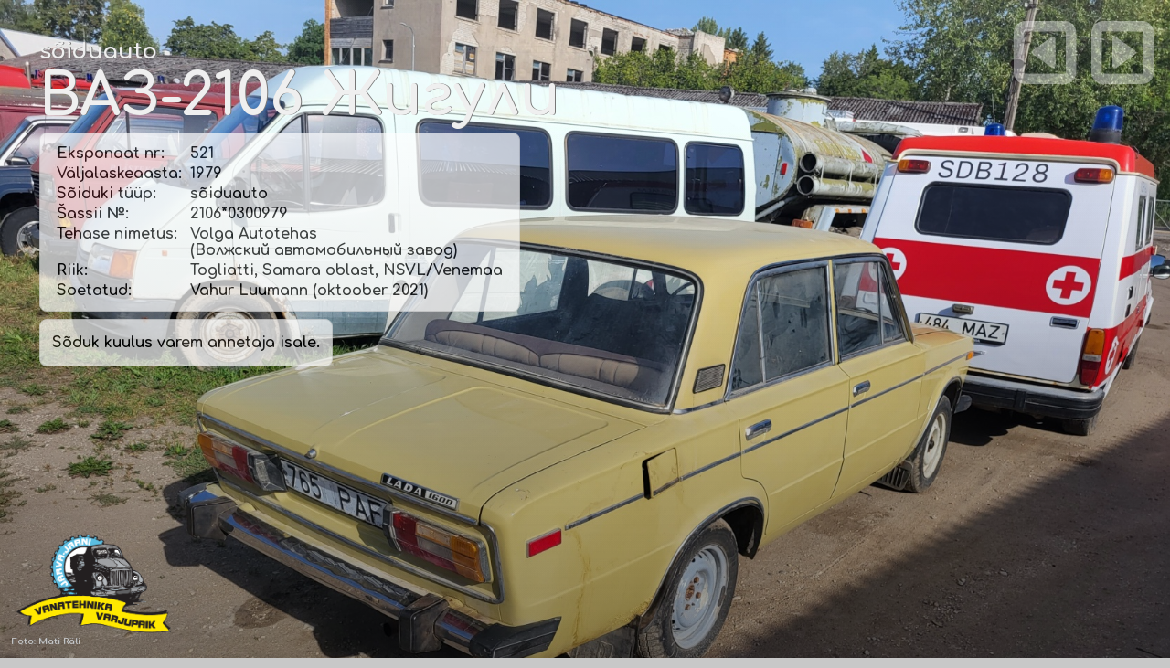

--- FILE ---
content_type: text/html; charset=UTF-8
request_url: https://www.varjupaik.jjts.ee/?action=eksponaat&P=51&S_ID=596&full=1
body_size: 8260
content:
<html>
<head>
    
<meta name="viewport" content="width=device-width, initial-scale=1.0">
	
<meta http-equiv="Content-Type" content="text/html; charset=UTF-8" />
<meta http-equiv="imagetoolbar" content="no">
<meta http-equiv="Author" content="Tarvo Puusepp">
<meta property="fb:page_id" content="139887859422451" />
<link rel="shortcut icon" href="favicon.gif" />

<link rel="preconnect" href="https://fonts.googleapis.com">
<link rel="preconnect" href="https://fonts.gstatic.com" crossorigin>
<link href="https://fonts.googleapis.com/css2?family=Comfortaa:wght@300;400;500;600;700&family=Montserrat:wght@300&display=swap" rel="stylesheet">
    
<script src="https://use.fontawesome.com/998939ae5e.js"></script>

<meta property="og:title" content="Eksponaat nr 521 :: sõiduauto &#1042;&#1040;&#1047; 2106 Жигули" />
<meta property="og:url" content="http://www.varjupaik.jjts.ee/?action=eksponaat&P=51&S_ID=596&full=1&full=1">
<meta property="og:type" content="website" />
<meta property="og:description" content="S&otilde;duk kuulus varem annetaja isale.">
<meta property="og:image" content="https://varjupaik.jjts.ee/images/eksp_899_20220824_100447.jpg" />

<title>Eksponaat nr 521 :: sõiduauto &#1042;&#1040;&#1047; 2106 Жигули</title>
<script type="text/javascript">
<!--
	function nospam(user,domain) {
		locationstring = "mailto:" + user + "@" + domain;
		window.location = locationstring;
	}
// -->
</script>

<script language="javascript" src="script.js"></script>

<style type=text/css>
	a { color:#123456; text-decoration: none }
	body { font-family : Verdana,Helvetica,Arial,sans-serif; color : #123456; font-size : 71% }
	p { font-family: 'Montserrat', sans-serif; color: #666666; font-size : 100%; line-height: 190%; }
	h1 { font-size : 160%; font-family : Arial, Verdana, Times; color : #a6a49e; background-color : transparent; font-weight : bold; }
	h2 { font-family : Helvetica,Arial,sans-serif; color : #77CC00; font-size : 120%; text-decoration:none; font-weight: 100; }
	.abi {cursor:help; font-weight: bold; border-bottom:1px dotted #998; letter-spacing:0.5px;}
	.abi:hover {text-decoration: none;}
	.abi:link {text-decoration: none;}
	.abi:visited {text-decoration: none;}
	.halltekst { color : #a6a49e; }
	.kataloog { font-family : Verdana,Helvetica,Arial,sans-serif; color : #484848; font-size : 75%; line-height: 140%; }
	.kataloog:hover { color : #C8C8C8; border-bottom:1px dotted #998;}
	.menyy { font-size : 85%; font-family : Verdana,Arial,Helvetica,sans-serif; color : #FFFFFF; background-color : transparent; font-weight: bold; }
	.menyy:link { text-decoration: none; }
	.menyy:hover { border-bottom:1px dotted #998; }
	.menyy:visited { text-decoration: none; }
	.menyy2 { font-size : 80%; font-family : Verdana,Arial,Helvetica,sans-serif; color : #383838; background-color : transparent; }
	.menyy2:link { text-decoration: none; }
	.menyy2:visited { text-decoration: none; }
    a.menyy2:hover { border-bottom:1px dotted #998; }
    b.menyy2 { font-family: 'Comfortaa', Arial; font-weight: 700; }
	.blog { font-family: 'Comfortaa', Arial; font-size : 180%; color : #5A5A5A; }
	.menyybox {font-size : 65%; font-family: Verdana,Arial,Helvetica,sans-serif; color : #123456; text-decoration : none; }
	.button { font-size : 11px; font-family : Verdana, Arial, Helvetica, sans-serif; color : #000000; text-decoration : none; }
	.troppdaun { font-size : 11px; font-family : Verdana, Helvetica, Arial, sans-serif; color : #000000; border: thin outset #D8D8D8; background: #FFFFFF; }
	#commentform { padding: 0px 6px 0px 6px; }
	#commentform #nimi, #commentform #email, #commentform #telefon, #commentform textarea {	font-size: 120%; border-top: 1px solid #fff;	border-left: 1px solid #fff; border-right: 1px solid #fff; border-bottom: 1px solid #333; padding: .2em; }
	#commentform textarea { width: 99%; font-size: 120%; padding: .2em; border: 1px solid #333; }
	#commentform textarea:focus { border: 1px solid #36d; }
	input#submitComment { padding: 2px 4px;	color: #333; background-color: #fff; border: 1px solid #333; }
	input#submitComment:hover, #commentform #submitComment:hover, input[type="submit"]:hover, input[type="reset"]:hover { color: #36d; }
	table.punktiir { border: 1px solid #ddd; padding: 10px; border-radius: 8px; }
    table.eksponaat { border: 1px solid #ddd; border-bottom: 0px; padding: 1px; border-radius: 8px 8px 0px 0px; }
    td.eksponaat { border-right: 1px solid #ddd }

    .eksponaadi_tyyp { font-family: 'Comfortaa', Arial; font-size : 80%; color : #5A5A5A; }
    .eksponaadi_pealkiri { font-family: 'Comfortaa', Arial; font-size : 180%; color : #5A5A5A; }
    
</style>

<script src="lightbox/js/jquery-1.10.2.min.js"></script>
<script src="lightbox/js/lightbox-2.6.min.js"></script>
<link href="lightbox/css/lightbox.css" rel="stylesheet" />

</head>

<body rightmargin=0 leftmargin=0 topmargin=0 bottommargin=0 bgcolor=#C8C8C8 background=img/taust.gif>
    
<div id="navbar" style="position: fixed; top: 0; left: 0; margin-left: 10px; margin-top: 10px;">
    <span style="color:#A9A9A9;">Jälgi meid:</span>
    <a href="https://www.facebook.com/varjupaik.jjts.ee" target="_blank"><i style="color:#A9A9A9;" class="fa fa-facebook-square fa-2x" aria-hidden="true"></i></a>
    <a href="https://www.instagram.com/vanatehnikavarjupaik/" target="_blank"><i style="color:#A9A9A9;" class="fa fa-instagram fa-2x" aria-hidden="true"></i></a>
</div>

<div id="fb-root"></div>
<script>(function(d, s, id) {
  var js, fjs = d.getElementsByTagName(s)[0];
  if (d.getElementById(id)) {return;}
  js = d.createElement(s); js.id = id;
  js.src = "//connect.facebook.net/et_EE/all.js#xfbml=1";
  fjs.parentNode.insertBefore(js, fjs);
}(document, 'script', 'facebook-jssdk'));</script>

<table cellpadding=0 cellspacing=0 width=100% height=100%>
<tr><td align=center>

	<table cellpadding=0 cellspacing=0 width=60% height=100% bgcolor=#FFFFFF>
	<tr>
	<td width=1 bgcolor=#A8A8A8></td>
	<td width=2 bgcolor=#B8B8B8></td>
	<td width=800 valign=top>
	
		<table cellpadding=0 cellspacing=0 width=100%>
		<tr><td height=5 bgcolor=#FFFFFF></td></tr>
		<tr><td align=left>
		
			<table cellpadding=5 cellspacing="0">
            <tr><td>
                
                <a href=?><img src="img/varjupaik_logo_g51.png" width="203" title="varjupaik.jjts.ee - Järva-Jaani Vana"></a>
                
            </td><td>
                
                <a href=?><font class=blog>Järva-Jaani Vanatehnika varjupaik ja muuseumide keskus</font></a>
                
            </td></tr>
            </table>
		
		</td><tr>
		<tr><td background="img/varjupaik_logo_rust2.jpg" align=right>
		
			<img src="img/varjupaik_logo_rust2.jpg" height="180">
		
		</td></tr>
		<tr><td bgcolor=#bddce7 height=36 background=img/jj3.gif valign=middle>
		
			<table cellpadding=0 cellspacing=0>
<tr valign=middle><td width=14></td>
	

    <td align=center>
		
        <font class=menyy>&nbsp;&nbsp;</font><a href=?action=text&P=48&ID=48 class=menyy>Info</a><font class=menyy>&nbsp;&nbsp;<br></font>
		
    </td>
	<td align=center>
		
        <img src=img/menyypulk.gif><br>

    </td>
    <td align=center>
		
        <font class=menyy>&nbsp;&nbsp;</font><a href=?action=text&P=49&ID=49 class=menyy>Päevik</a><font class=menyy>&nbsp;&nbsp;<br></font>
		
    </td>
	<td align=center>
		
        <img src=img/menyypulk.gif><br>

    </td>
    <td align=center>
		
        <font class=menyy>&nbsp;&nbsp;</font><a href=?action=text&P=51&ID=51 class=menyy>Eksponaadid</a><font class=menyy>&nbsp;&nbsp;<br></font>
		
    </td>
	<td align=center>
		
        <img src=img/menyypulk.gif><br>

    </td>
    <td align=center>
		
        <font class=menyy>&nbsp;&nbsp;</font><a href=?action=text&P=53&ID=53 class=menyy>Fotogalerii</a><font class=menyy>&nbsp;&nbsp;<br></font>
		
    </td>
	<td align=center>
		
        <img src=img/menyypulk.gif><br>

    </td>
    <td align=center>
		
        <font class=menyy>&nbsp;&nbsp;</font><a href=?action=text&P=68&ID=68 class=menyy>Punane Raamat</a><font class=menyy>&nbsp;&nbsp;<br></font>
		
    </td>
	<td align=center>
		
        <img src=img/menyypulk.gif><br>

    </td>
    <td align=center>
		
        <font class=menyy>&nbsp;&nbsp;</font><a href=?action=text&P=129&ID=129 class=menyy>Muuseumide keskus</a><font class=menyy>&nbsp;&nbsp;<br></font>
		
    </td><td align=center>
		
    <img src=img/menyypulk.gif><br>
		
</td><td>
	
    <font class=menyy>&nbsp;&nbsp;J&auml;lgi meid:</font>
    
</td><td>
    
    <font class=menyy>&nbsp;</font>
    <a href="https://www.facebook.com/varjupaik.jjts.ee" target="_blank" class=menyy><i class="fa fa-facebook-square fa-2x" aria-hidden="true"></i></a>
    <a href="https://www.instagram.com/vanatehnikavarjupaik/" target="_blank" class=menyy><i class="fa fa-instagram fa-2x" aria-hidden="true"></i></a>
    <font class=menyy>&nbsp;</font>
	
</td></tr>
</table>		
		</td></tr>
		<tr><td height=1 bgcolor=#FFFFFF></td></tr>
		<tr><td height=25 background=img/jj4.gif valign=middle>
		
			<table cellpadding=0 cellspacing=0>
<tr valign=middle><td width=14></td>
	
	
		<td align=center>
		
			<font class=menyy>&nbsp;&nbsp;</font><a href=?action=eksponaat&P=51&S_ID=636 class=menyy2>Uusim eksponaat</a><font class=menyy>&nbsp;&nbsp;<br></font>
		
		</td>
		<td align=center>
		
			<img src=img/menyypulk.gif><br>
		
		</td>
		<td align=center>
		
			<font class=menyy>&nbsp;&nbsp;</font><a href=?action=text&P=51&ID=147 class=menyy2><font color=#FF8100><b>Saadaval</b></font></a><font class=menyy>&nbsp;&nbsp;<br></font>
		
		</td>
		<form name=kiirvalikud method=post>

		<td align=center>

				<img src=img/menyypulk.gif><br>

		</td><td valign=middle>
		<font class=menyy2>&nbsp;&nbsp;Filter: </font>
		<select name=eksp style="width: 140px" onchange="window.location=eksp.options[eksp.selectedIndex].value;">
		<option value="" SELECTED>Eksponaadi t&uuml;&uuml;p</option>
		<option value="" DISABLED>-------------------------</option>
		<option value="?action=text&P=51&ID=51">K&otilde;ik eksponaadid</option>
		<option value="" DISABLED>-------------------------</option><option value="?action=text&P=51&ID=51&s_tyyp=1">autobuss</option><option value="?action=text&P=51&ID=51&s_tyyp=22">autokraana</option><option value="?action=text&P=51&ID=51&s_tyyp=25">autolaadur</option><option value="?action=text&P=51&ID=51&s_tyyp=18">autoroller</option><option value="?action=text&P=51&ID=51&s_tyyp=32">ekskavaator</option><option value="?action=text&P=51&ID=51&s_tyyp=14">eriotstarbeline</option><option value="?action=text&P=51&ID=51&s_tyyp=23">furgoonauto</option><option value="?action=text&P=51&ID=51&s_tyyp=6">haagis</option><option value="?action=text&P=51&ID=51&s_tyyp=37">iseehitatud</option><option value="?action=text&P=51&ID=51&s_tyyp=7">jalgratas</option><option value="?action=text&P=51&ID=51&s_tyyp=31">jääpuur</option><option value="?action=text&P=51&ID=51&s_tyyp=27">kart</option><option value="?action=text&P=51&ID=51&s_tyyp=13">kaubik</option><option value="?action=text&P=51&ID=51&s_tyyp=21">kiirabiauto</option><option value="?action=text&P=51&ID=51&s_tyyp=36">liikurhekseldi</option><option value="?action=text&P=51&ID=51&s_tyyp=35">liikurniiduk</option><option value="?action=text&P=51&ID=51&s_tyyp=19">lumelaadur</option><option value="?action=text&P=51&ID=51&s_tyyp=34">mootorpaat</option><option value="?action=text&P=51&ID=51&s_tyyp=30">mootorratas</option><option value="?action=text&P=51&ID=51&s_tyyp=33">mopeed</option><option value="?action=text&P=51&ID=51&s_tyyp=20">motoroller</option><option value="?action=text&P=51&ID=51&s_tyyp=29">raudteevagun</option><option value="?action=text&P=51&ID=51&s_tyyp=5">roomikauto</option><option value="?action=text&P=51&ID=51&s_tyyp=4">sõiduauto</option><option value="?action=text&P=51&ID=51&s_tyyp=24">teehöövel</option><option value="?action=text&P=51&ID=51&s_tyyp=26">teerull</option><option value="?action=text&P=51&ID=51&s_tyyp=28">teraviljakombain</option><option value="?action=text&P=51&ID=51&s_tyyp=8">traktor</option><option value="?action=text&P=51&ID=51&s_tyyp=9">tramm</option><option value="?action=text&P=51&ID=51&s_tyyp=12">troll</option><option value="?action=text&P=51&ID=51&s_tyyp=10">tsisternauto</option><option value="?action=text&P=51&ID=51&s_tyyp=3">tuletõrjeauto</option><option value="?action=text&P=51&ID=51&s_tyyp=11">väikebuss</option><option value="?action=text&P=51&ID=51&s_tyyp=2">veoauto</option>
		</select>
		<select name=tootja style="width: 140px" onchange="window.location=tootja.options[tootja.selectedIndex].value;">
		<option value="" SELECTED>Tootja</option>
		<option value="" DISABLED>-------------------------</option>
		<option value="?action=text&P=51&ID=51&tootja=EE">Eestis ehitatud</option>
		<option value="" DISABLED>-------------------------</option><option value="?action=text&P=51&ID=51&tootja=106">&nbsp;(Koeru Autoremonditehas nr. 2)</option><option value="?action=text&P=51&ID=51&tootja=95">&nbsp;(Rostovi kombainitehas «Rostselmaš»)</option><option value="?action=text&P=51&ID=51&tootja=174">&nbsp;(Tšarentsavani autolaadurite tehas)</option><option value="?action=text&P=51&ID=51&tootja=157">&nbsp;(«Eesti Põllumajandustehnika» Kuusalu Remonditehas (Kuusalu EPT))</option><option value="?action=text&P=51&ID=51&tootja=111">&nbsp;(«Eesti Põllumajandustehnika» Nuia Rajoonikoondis (Nuia EPT))</option><option value="?action=text&P=51&ID=51&tootja=14">&#1040;&#1047;&#1051;&#1050;&nbsp;(Leninliku Komsomoli nimeline autotehas (AZLK))</option><option value="?action=text&P=51&ID=51&tootja=69">&#1041;&#1047;&#1057;&#1040;&nbsp;(Bakuu Eriautode Tehas)</option><option value="?action=text&P=51&ID=51&tootja=144">&#1041;&#1058;&#1056;&nbsp;(Gorki Autotehas)</option><option value="?action=text&P=51&ID=51&tootja=158">&#1041;&#1088;&#1072;&#1082;&#1086;&nbsp;(Brako)</option><option value="?action=text&P=51&ID=51&tootja=160">&#1042;&#1040;&#1047;&nbsp;(Kaama Autotehas)</option><option value="?action=text&P=51&ID=51&tootja=7">&#1042;&#1040;&#1047;&nbsp;(Volga Autotehas)</option><option value="?action=text&P=51&ID=51&tootja=175">&#1042;&#1055;&#1052;&#1047;&nbsp;(Vjatsko-Poljanski masinaehitustehas)</option><option value="?action=text&P=51&ID=51&tootja=114">&#1042;&#1058;&#1047;&nbsp;(A.A Ždanovi nimeline Vladimiri traktoritehas)</option><option value="?action=text&P=51&ID=51&tootja=109">&#1042;&#1086;&#1089;&#1093;&#1086;&#1076;&nbsp;(V.A. Degtjarjovi nimeline Kovrovi mootorrattatehas)</option><option value="?action=text&P=51&ID=51&tootja=112">&#1043;&#1040;&#1047;&nbsp;(Uljanovski autotehas)</option><option value="?action=text&P=51&ID=51&tootja=188">&#1044;&#1058;&nbsp;(M.I.Kalinini nimeline Altai Traktoritehas)</option><option value="?action=text&P=51&ID=51&tootja=128">&#1044;&#1058;&nbsp;(Volgogradi traktoritehas)</option><option value="?action=text&P=51&ID=51&tootja=97">&#1044;&#1059;&nbsp;(Rõbinski teedemasinate tehas)</option><option value="?action=text&P=51&ID=51&tootja=23">&#1045;&#1088;&#1040;&#1047;&nbsp;(Jerevani autotehas)</option><option value="?action=text&P=51&ID=51&tootja=3">&#1047;&#1040;&#1047;&nbsp;(Zaporožje autoehitustehas)</option><option value="?action=text&P=51&ID=51&tootja=22">&#1047;&#1080;&#1051;&nbsp;(I. A. Lihhatšovi nimeline autotehas)</option><option value="?action=text&P=51&ID=51&tootja=24">&#1047;&#1080;&#1057;&nbsp;(Stalini nim. autotehas)</option><option value="?action=text&P=51&ID=51&tootja=153">&#1047;&#1080;&#1060;&nbsp;(-)</option><option value="?action=text&P=51&ID=51&tootja=26">&#1050;&#1040;&#1074;&#1047;&nbsp;(Kurgani autobussitehas)</option><option value="?action=text&P=51&ID=51&tootja=155">&#1050;&#1047;&#1055;&#1040;&nbsp;(Kurski teisaldatavate agregaatide tehas)</option><option value="?action=text&P=51&ID=51&tootja=65">&#1050;&#1072;&#1084;&#1040;&#1047;&nbsp;(Kaama Autotehas)</option><option value="?action=text&P=51&ID=51&tootja=64">&#1050;&#1088;&#1040;&#1047;&nbsp;(Krementšugi Autotehas)</option><option value="?action=text&P=51&ID=51&tootja=73">&#1050;O&nbsp;(Uurali auto-ja mootoritehas)</option><option value="?action=text&P=51&ID=51&tootja=29">&#1051;&#1040;&#1047;&nbsp;(Lvovi autobussitehas)</option><option value="?action=text&P=51&ID=51&tootja=59">&#1051;&#1047;&#1040;&nbsp;(Lvovi autolaadurite tehas)</option><option value="?action=text&P=51&ID=51&tootja=101">&#1051;&#1068;&#1044;&#1054;&#1041;&#1059;&#1056;&nbsp;(Kaliningradi tööndusliku püügitehnika katsetehas)</option><option value="?action=text&P=51&ID=51&tootja=66">&#1051;&#1080;&#1040;&#1047;&nbsp;(Likino autobussitehas)</option><option value="?action=text&P=51&ID=51&tootja=16">&#1051;&#1091;&#1040;&#1047;&nbsp;(Lutski Autotehas)</option><option value="?action=text&P=51&ID=51&tootja=51">&#1052;&#1040;&#1047;&nbsp;(Minski Autotehas)</option><option value="?action=text&P=51&ID=51&tootja=193">&#1052;&#1041;&nbsp;(Tehas "Krasnõi Oktjabr")</option><option value="?action=text&P=51&ID=51&tootja=17">&#1052;&#1047;&#1052;&#1040;&nbsp;(Moskva väikeautotehas)</option><option value="?action=text&P=51&ID=51&tootja=132">&#1052;&#1052;&#1042;&#1047;&nbsp;(Minski mootor- ja jalgrattatehas)</option><option value="?action=text&P=51&ID=51&tootja=121">&#1052;&#1052;&#1047;&nbsp;(Mõtištši Masinaehitustehas)</option><option value="?action=text&P=51&ID=51&tootja=141">&#1052;&#1055;&nbsp;(Melitopoli masinatehas "Gidromaš")</option><option value="?action=text&P=51&ID=51&tootja=15">&#1055;&#1040;&#1043;&nbsp;(Pihkva katse-eksperimentaalne mehaanikatehas)</option><option value="?action=text&P=51&ID=51&tootja=21">&#1055;&#1040;&#1047;&nbsp;(A. A. Ždanovi nimeline Pavlovo autobussitehas)</option><option value="?action=text&P=51&ID=51&tootja=100">&#1055;&#1042;&nbsp;(Demihovo masinaehitustehas)</option><option value="?action=text&P=51&ID=51&tootja=149">&#1055;&#1042;&#1047;&nbsp;(Permi jalgrattatehas)</option><option value="?action=text&P=51&ID=51&tootja=182">&#1055;&#1062;&nbsp;(Grabovo eriautode tehas)</option><option value="?action=text&P=51&ID=51&tootja=166">&#1055;&#1069;&#1040;&nbsp;(Tehas "Kolomõjaselmaš")</option><option value="?action=text&P=51&ID=51&tootja=124">&#1056;&#1052;&#1047;&nbsp;(Riia mopeeditehas «Sarkana Zvaigzne»)</option><option value="?action=text&P=51&ID=51&tootja=50">&#1057;&#1047;&nbsp;(Serpuhhovi Mootorrattatehas)</option><option value="?action=text&P=51&ID=51&tootja=138">&#1057;&#1050;&nbsp;(Taganrogi kombainitehas)</option><option value="?action=text&P=51&ID=51&tootja=185">&#1057;&#1052;&#1047;&nbsp;(Serdobski Masinaehitustehas)</option><option value="?action=text&P=51&ID=51&tootja=156">&#1057;&#1072;&#1083;&#1102;&#1090;&nbsp;(Joškar-Ola jalgrattatehas)</option><option value="?action=text&P=51&ID=51&tootja=151">&#1057;&#1082;&#1080;&#1092;&nbsp;(Skif)</option><option value="?action=text&P=51&ID=51&tootja=99">&#1058;&nbsp;(Harkovi iseliikuvate šassiide tehas)</option><option value="?action=text&P=51&ID=51&tootja=201">&#1058;&nbsp;(Kišinjovi traktoritehas)</option><option value="?action=text&P=51&ID=51&tootja=115">&#1058;&nbsp;(Lipetski traktoritehas)</option><option value="?action=text&P=51&ID=51&tootja=105">&#1058;&#1040;&#1055;&#1047;&nbsp;(Tiraspoli autohaagiste tehas)</option><option value="?action=text&P=51&ID=51&tootja=28">&#1058;&#1052;&#1047;&nbsp;(Tuula Masinaehitustehas)</option><option value="?action=text&P=51&ID=51&tootja=19">&#1059;&#1040;&#1047;&nbsp;(Uljanovski autotehas)</option><option value="?action=text&P=51&ID=51&tootja=63">&#1059;&#1088;&#1072;&#1083;&nbsp;(Uurali autotehas)</option><option value="?action=text&P=51&ID=51&tootja=67">&#1059;&#1088;&#1072;&#1083;&#1047;&#1048;&#1057;&nbsp;(Uurali Autotehas)</option><option value="?action=text&P=51&ID=51&tootja=103">&#1061;&#1042;&#1047;&nbsp;(G.I. Petrovski nimeline Harkovi jalgrattatehas)</option><option value="?action=text&P=51&ID=51&tootja=74">&#1061;&#1058;&#1047;&nbsp;(S. Ordžonikidze nim. Harkovi traktoritehas)</option><option value="?action=text&P=51&ID=51&tootja=32">&#1063;&#1058;&#1047;&nbsp;(Tšeljabinski traktoritehas)</option><option value="?action=text&P=51&ID=51&tootja=148">&#1069;&#1054;&nbsp;(Lõuna masinaehitustehas / Borodjanski ekskavaatoritehas)</option><option value="?action=text&P=51&ID=51&tootja=116">&#1070;&#1052;&#1047;&nbsp;(L.I. Brežnevi nimeline Lõuna Masinaehitustehas)</option><option value="?action=text&P=51&ID=51&tootja=71">172 &#1062;&#1040;&#1056;&#1047; &#1052;&#1054;&nbsp;(NSVL Kaitseministeeriumi 172. autoremonditehas)</option><option value="?action=text&P=51&ID=51&tootja=126">abimootoriga&nbsp;(-)</option><option value="?action=text&P=51&ID=51&tootja=152">Albin&nbsp;(Albin Motor AB)</option><option value="?action=text&P=51&ID=51&tootja=146">Åsbrink Eiker&nbsp;(Åsbrink Eiker AB)</option><option value="?action=text&P=51&ID=51&tootja=41">Audi&nbsp;(Audi AG)</option><option value="?action=text&P=51&ID=51&tootja=195">Austin&nbsp;(Austin Motor Co.)</option><option value="?action=text&P=51&ID=51&tootja=91">Autosan&nbsp;(Sanoki Autobussitehas ”Autosan”)</option><option value="?action=text&P=51&ID=51&tootja=79">Avia&nbsp;(Avia, národní podnik)</option><option value="?action=text&P=51&ID=51&tootja=177">Barkas&nbsp;(VEB Barkas-Werke)</option><option value="?action=text&P=51&ID=51&tootja=38">Bedford&nbsp;(GM Vauxhall Motors Ltd.)</option><option value="?action=text&P=51&ID=51&tootja=137">Chavdar&nbsp;(Autobussikombinaat ”Chavdar”)</option><option value="?action=text&P=51&ID=51&tootja=131">Chevrolet&nbsp;(Chevrolet)</option><option value="?action=text&P=51&ID=51&tootja=194">Chrysler&nbsp;(DaimlerChrysler AG)</option><option value="?action=text&P=51&ID=51&tootja=76">D&nbsp;(Tallinna Ekskavaatoritehas, Paide filiaal)</option><option value="?action=text&P=51&ID=51&tootja=208">DAF&nbsp;(DAF Trucks N.V.)</option><option value="?action=text&P=51&ID=51&tootja=165">DAF&nbsp;(van Doorne's Automobielfabriek B.V.)</option><option value="?action=text&P=51&ID=51&tootja=192">DMJ&nbsp;(Põllutöömasinate tehas «Agrozet Ji&#263;in»    )</option><option value="?action=text&P=51&ID=51&tootja=167">Dodge&nbsp;(Dodge Trucks)</option><option value="?action=text&P=51&ID=51&tootja=123">E&nbsp;(Põllutöömasinate kombinaat «Fortschritt», Schönebecki traktori- ja diiselmootoritehas)</option><option value="?action=text&P=51&ID=51&tootja=96">Estonia&nbsp;(Eesti NSV Autotranspordi ja Maanteede Ministeeriumi Tallinna Autode Remondi Katsetehas)</option><option value="?action=text&P=51&ID=51&tootja=70">ET&nbsp;(ETKVL Koondis «Auto»)</option><option value="?action=text&P=51&ID=51&tootja=37">Fargo&nbsp;(Fargo Trucks, Chrysler Corporation)</option><option value="?action=text&P=51&ID=51&tootja=190">Fiat&nbsp;(Fiat S.p.a.)</option><option value="?action=text&P=51&ID=51&tootja=34">Ford&nbsp;(Ford Motor Company)</option><option value="?action=text&P=51&ID=51&tootja=207">HL&nbsp;(VEB Feuerlöschgerätewerk Görlitz)</option><option value="?action=text&P=51&ID=51&tootja=168">Hudson&nbsp;(Hudson Motor Car Company)</option><option value="?action=text&P=51&ID=51&tootja=80">IFA&nbsp;(VEB IFA-Automobilwerke Ludwigsfelde)</option><option value="?action=text&P=51&ID=51&tootja=30">Ikarus&nbsp;(Kerede ja Transpordimasinate tehas Ikarus)</option><option value="?action=text&P=51&ID=51&tootja=33">International&nbsp;(International Harvester Company)</option><option value="?action=text&P=51&ID=51&tootja=162">iseehitatud&nbsp;(iseehitatud)</option><option value="?action=text&P=51&ID=51&tootja=89">Isuzu&nbsp;(Isuzu Motors Ltd.)</option><option value="?action=text&P=51&ID=51&tootja=179">Iveco Magirus&nbsp;(Iveco Magirus AG)</option><option value="?action=text&P=51&ID=51&tootja=169">JAWA&nbsp;(JAWA Motokov)</option><option value="?action=text&P=51&ID=51&tootja=54">KAG&nbsp;(Kaunase Autoremonditehas)</option><option value="?action=text&P=51&ID=51&tootja=181">Lancer Boss&nbsp;(Lancer Boss Group)</option><option value="?action=text&P=51&ID=51&tootja=189">Leyland&nbsp;(British Leyland Ltd.)</option><option value="?action=text&P=51&ID=51&tootja=211">LTI&nbsp;(London Taxis International)</option><option value="?action=text&P=51&ID=51&tootja=145">Magirus-Deutz&nbsp;(Klöckner-Humboldt-Deutz AG)</option><option value="?action=text&P=51&ID=51&tootja=187">Massey Ferguson&nbsp;(Massey Ferguson Co.)</option><option value="?action=text&P=51&ID=51&tootja=164">Mazda&nbsp;(Mazda Motor Corporation)</option><option value="?action=text&P=51&ID=51&tootja=35">Mercedes-Benz&nbsp;(Daimler-Benz AG)</option><option value="?action=text&P=51&ID=51&tootja=40">MF&nbsp;(Põllutöömasinate tehas «Agrozet Ji&#263;in» )</option><option value="?action=text&P=51&ID=51&tootja=210">Milrem&nbsp;(Milrem AS)</option><option value="?action=text&P=51&ID=51&tootja=58">Multicar&nbsp;(VEB Fahrzeugwerk Waltershausen)</option><option value="?action=text&P=51&ID=51&tootja=173">Nissan&nbsp;(Nissan Motor Co.)</option><option value="?action=text&P=51&ID=51&tootja=122">NNM&nbsp;(Noord-Nederlandsche Machinefabriek B.V.)</option><option value="?action=text&P=51&ID=51&tootja=186">Nuffield&nbsp;(British Motor Corporation Limited)</option><option value="?action=text&P=51&ID=51&tootja=60">Nysa&nbsp;(Fabryka Samochodów Dostawczych - FSD)</option><option value="?action=text&P=51&ID=51&tootja=191">Opel&nbsp;(Adam Opel AG)</option><option value="?action=text&P=51&ID=51&tootja=102">Pannonia&nbsp;(Pannonia)</option><option value="?action=text&P=51&ID=51&tootja=196">Peugeot&nbsp;(Automobiles Peugeot)</option><option value="?action=text&P=51&ID=51&tootja=197">Polaris&nbsp;(Polaris Inc.)</option><option value="?action=text&P=51&ID=51&tootja=83">Praga&nbsp;(Avia, národní podnik)</option><option value="?action=text&P=51&ID=51&tootja=20">RAF&nbsp;(Riia autobussivabrik)</option><option value="?action=text&P=51&ID=51&tootja=45">Respo&nbsp;(Respo Haagised AS)</option><option value="?action=text&P=51&ID=51&tootja=93">Robur&nbsp;(VEB Robur-Werke Zittau)</option><option value="?action=text&P=51&ID=51&tootja=117">RS&nbsp;(Schönebecki traktoritehas)</option><option value="?action=text&P=51&ID=51&tootja=110">RVR&nbsp;(Riia jalgrattatehas «Sarkana Zvaigzne»)</option><option value="?action=text&P=51&ID=51&tootja=176">Scania&nbsp;(SAAB Scania AB)</option><option value="?action=text&P=51&ID=51&tootja=134">Scania Vabis&nbsp;(Scania Vabis AB)</option><option value="?action=text&P=51&ID=51&tootja=209">Sisu&nbsp;(OY Sisu Auto AB)</option><option value="?action=text&P=51&ID=51&tootja=147">Sisu&nbsp;(OY Suomen Autoteollisuus AB)</option><option value="?action=text&P=51&ID=51&tootja=213">STS&nbsp;(Sisu Terminal Systems Oy)</option><option value="?action=text&P=51&ID=51&tootja=171">Suzuki&nbsp;(Suzuki Motor Corporation)</option><option value="?action=text&P=51&ID=51&tootja=68">Škoda&nbsp;(Výrobní závod Škoda Ostrov)</option><option value="?action=text&P=51&ID=51&tootja=172">Škoda&nbsp;(Škoda Auto a.s.)</option><option value="?action=text&P=51&ID=51&tootja=62">ŽUK&nbsp;(Fabryka Samochodów Ciéžarowych - FSC)</option><option value="?action=text&P=51&ID=51&tootja=2">TA&nbsp;(Tartu Autode Remondi Katsetehas)</option><option value="?action=text&P=51&ID=51&tootja=55">Tatra&nbsp;(Tatra-Smichov, &#268;KD)</option><option value="?action=text&P=51&ID=51&tootja=180">Terri&nbsp;(Nordtrac OY)</option><option value="?action=text&P=51&ID=51&tootja=183">TH&nbsp;(Tartu autode remondi katsetehas)</option><option value="?action=text&P=51&ID=51&tootja=199">Tiki Treiler&nbsp;(Bestnet AS)</option><option value="?action=text&P=51&ID=51&tootja=170">TO&nbsp;(Orjoli autolaadurite tehas)</option><option value="?action=text&P=51&ID=51&tootja=178">Toyota&nbsp;(Toyota Motor Corporation)</option><option value="?action=text&P=51&ID=51&tootja=142">Vairas&nbsp;(Šiauliai jalg- ja mootorrattatehas ”Vairas”)</option><option value="?action=text&P=51&ID=51&tootja=159">Volkswagen&nbsp;(Volkswagen AG)</option><option value="?action=text&P=51&ID=51&tootja=94">Volkswagen&nbsp;(Volkswagen Nutzfahrzeuge AG)</option><option value="?action=text&P=51&ID=51&tootja=36">Volvo&nbsp;(AB Volvo)</option><option value="?action=text&P=51&ID=51&tootja=200">Xingtai&nbsp;(Xingtai Tractor Manufacturing Co Ltd.)</option><option value="?action=text&P=51&ID=51&tootja=27">АСЧ&nbsp;(Tšernigovi eriautotehas / tehas «Kinotehprom»)</option><option value="?action=text&P=51&ID=51&tootja=88">АТ&nbsp;(V. A. Malõševi nimeline Harkovi transpordimasinate tehas)</option><option value="?action=text&P=51&ID=51&tootja=56">АТС&nbsp;(Kurgani masinaehitustehas «Kurganmašzavod»)</option><option value="?action=text&P=51&ID=51&tootja=1">ГАЗ&nbsp;(Gorki Autotehas)</option><option value="?action=text&P=51&ID=51&tootja=92">ДУ&nbsp;(Kaliningradi teedeehitusmasinate tehas «Stroidormaš»)</option><option value="?action=text&P=51&ID=51&tootja=18">ИЖ&nbsp;(Tootmiskoondis «Ižmaš» (Iževski Masinatehas))</option><option value="?action=text&P=51&ID=51&tootja=107">К&nbsp;(Tootmiskoondis «Kirovi Tehas»)</option><option value="?action=text&P=51&ID=51&tootja=52">КАЗ&nbsp;(S. K. Ordžonkidze nimeline Kutaisi autotehas)</option><option value="?action=text&P=51&ID=51&tootja=25">Кубань&nbsp;(Krasnodari Mehaanikatehas ”Kuban”)</option><option value="?action=text&P=51&ID=51&tootja=53">МРС&nbsp;(Tartu Autode Remondi Katsetehas)</option><option value="?action=text&P=51&ID=51&tootja=98">МТЗ&nbsp;(Minski traktoritehas)</option><option value="?action=text&P=51&ID=51&tootja=135">СЦ&nbsp;(Leningradi tootmiskoondis ”Patriot”)</option><option value="?action=text&P=51&ID=51&tootja=184">ТЗ&nbsp;(Iljitši nimeline Ždanovi raskemasinaehituse tehas ”Azovmaš”)</option><option value="?action=text&P=51&ID=51&tootja=154">ТУМ&nbsp;(Moskva mehaanikatehas ”Krasnõi Putj”)</option><option value="?action=text&P=51&ID=51&tootja=61">Уралец&nbsp;(Mehaanikatehas ”Uralets”)</option><option value="?action=text&P=51&ID=51&tootja=108">Э&nbsp;(Lõuna masinaehitustehas/Kiievi tehas «Krasnõi Ekskavator»)</option>
		</select>

		</td>
		</form>
		<form name=otsing action="?action=text&P=51&ID=51" method=post>
		<td>
		
			<font class=menyy>&nbsp;&nbsp;</font><font class=menyy2>Otsi:&nbsp;</font><input name=otsi class=menyybox style="width: 140px">&nbsp;<input type=submit class=button value="Otsi">
			
		</td>
		</form></tr>
</table>
		
		</td></tr>
		<tr><td bgcolor=#FFFFFF valign=top>
		
			
<style type=text/css>
    .menyy2 { 
        color: #000000;
        font-size: 100%;
    }
    
    .eksponaadi_tyyp {
        color: #efefef; 
        font-weight: 900;
        font-size: 150%;
        text-shadow: 1px 0 0 #777777;
    }
    
    .blog { 
        color: #efefef; 
        font-weight: 700; 
        font-size: 400%;
        text-shadow: 1px 0 0 #777777;
    }
    
    .valgetaust {
        z-index: 0;
        position: fixed; 
        top: 0; 
        right: 0;
        bottom: 0; 
        left: 0; 
        background-color: #ffffff;
    }
    
    .taustapilt {
        z-index: 1;
        position: fixed;
        top: 0; 
        right: 0;
        bottom: 0;
        left: 0;
        background-image: url('https://varjupaik.jjts.ee/images/eksp_899_20220824_100447.jpg'), linear-gradient(rgba(253,253,253,0.1),rgba(0,0,0,0.4)); 
        background-blend-mode: overlay; 
        background-size: cover;
        padding: 30px;
    }
    
    .andmed { 
        z-index: 2; 
        position: fixed; 
        top: 0; 
        right: 0; 
        bottom: 0; 
        left: 0; 
        padding: 40px;
    }
    
    .fotoautor {
        z-index: 3;
        position: fixed;
        bottom: 0; 
        left: 0; 
        padding: 10px;
    }
    
    .nooled {
        z-index: 4; 
        position: fixed; 
        top: 0; 
        right: 0; 
        padding: 10px;
    }
    
    .p6hitabel {
        padding: 10px;
    }
    
    .andmetabel {
        background-color: #ffffff;
        opacity: 0.7; 
        max-width: 600px;
        padding: 3px;
    }
    
    .tekstitabel {
        background-color: #ffffff; 
        opacity: 0.7; 
        max-width: 800px;
    }
    
    .logo {
        width: 25vh;
    }
    
    @media only screen and (max-width: 600px) {
        .blog {  
        font-size: 7.5vw;
        }
        
        .eksponaadi_tyyp {
            font-size: 4.5vw;
        }
        
        .taustapilt {
            padding: 5px;
        }
        
        .andmetabel {
            padding: 20px;
        }
        
        .menyy2 {
            /* font-size: 70%; */
        }
        
        .taustapilt {
            background-position: center top;
        }
    }
</style>


<div id="valgetaust" class="valgetaust">

<div id="taustapilt" class="taustapilt">

<div id="andmed" class="andmed" onclick="location.href='?action=eksponaat&P=51&S_ID=596'">
</div>
<div id="fotoautor" class="fotoautor">
<table>
<tr><td align=left valign=bottom>

    <img src="https://varjupaik.jjts.ee/img/varjupaik_logo_g51.png" class="logo"><br><font class="eksponaadi_tyyp" style="color:#c9c9c9; font-size: 60%;">Foto: Mati Räli</font>
    
</td></tr>
</table>
</div>
<div class="nooled" class="nooled">
<table cellpadding=5>
<tr><td align=right valign=top><i class="fa fa-caret-square-o-left fa-5x" aria-hidden="true" style="color:#ffffff; opacity:0.4;" title="Kasuta klaviatuuri noolenuppe" onclick="location.href='?action=eksponaat&P=51&S_ID=595&full=1'"></i>
</td><td>&nbsp;<i class="fa fa-caret-square-o-right fa-5x" aria-hidden="true" style="color:#ffffff; opacity:0.4;" title="Kasuta klaviatuuri noolenuppe" onclick="location.href='?action=eksponaat&P=51&S_ID=597&full=1'"></i>    
</td></tr>
</table>
</div>
       
<table class="p6hitabel">
<tr><td>
    
	   <font class="eksponaadi_tyyp">sõiduauto</font><br>
	   <font class="blog">&#1042;&#1040;&#1047;-2106 Жигули
       
</td></tr>
<tr><td>
    
	<table class="punktiir andmetabel">
        <tr><td width=25%>
            <b class=menyy2>&nbsp;Eksponaat nr:&nbsp;</b>
        </td><td>
            <b class=menyy2>521&nbsp;</b>
        </td></tr>
        <tr><td width=25%>
            <b class=menyy2>&nbsp;V&auml;ljalaskeaasta:&nbsp;</b>
        </td><td>
            <b class=menyy2>1979&nbsp;</b>
        </td></tr>
        <tr><td width=25% valign=top>
            <b class=menyy2>&nbsp;S&otilde;iduki&nbsp;t&uuml;&uuml;p:&nbsp;</b>
        </td><td>
            <b class=menyy2>sõiduauto&nbsp;</b>
        </td></tr>
        <tr><td width=25%>
            <b class=menyy2>&nbsp;&Scaron;assii &#8470;:&nbsp;</b>
        </td><td>
            <b class=menyy2>2106*0300979&nbsp;</b>
        </td></tr>
        <tr><td width=25% valign=top>
            <b class=menyy2>&nbsp;Tehase&nbsp;nimetus:&nbsp;</b>
        </td><td>
            <b class=menyy2>Volga Autotehas<br>(&#1042;&#1086;&#1083;&#1078;&#1089;&#1082;&#1080;&#1081; &#1072;&#1074;&#1090;&#1086;&#1084;&#1086;&#1073;&#1080;&#1083;&#1100;&#1085;&#1099;&#1081; &#1079;&#1072;&#1074;&#1086;&#1076;)</b>
        </td></tr>
        <tr><td width=25%>
            <b class=menyy2>&nbsp;Riik:&nbsp;</b>
        </td><td>
            <b class=menyy2>Togliatti, Samara oblast, NSVL/Venemaa&nbsp;</b>
        </td></tr>
        <tr><td width=25%>
            <b class=menyy2>&nbsp;Soetatud:&nbsp;</b>
        </td><td>
            <b class=menyy2>Vahur Luumann&nbsp;(oktoober 2021)</b>
        </td></tr>
    </table>
    
</td></tr>
<tr><td></td></tr>
<tr><td>
		<table class="punktiir tekstitabel">
		<tr><td>

			<b class="menyy2" style="line-height: 1.5;">Sõduk kuulus varem annetaja isale.</b>

		</td></tr>
		</table>
</td></tr>
</table>

<script type="text/javascript">
function leftArrowPressed() {
   var id = '595';
   if (id > 0) window.location = '?action=eksponaat&P=51&S_ID=595&full=1';
}

function rightArrowPressed() {
   var id = '597';
   if (id > 0) window.location = '?action=eksponaat&P=51&S_ID=597&full=1';
}

document.onkeydown = function(evt) {
    evt = evt || window.event;
	switch (evt.keyCode) {
        case 37:
            leftArrowPressed();
            break;
        case 39:
            rightArrowPressed();
            break;
    }
};
</script>    
</div>
</div>		
		</td></tr>
		</table>	
	
	</td>
	<td width=2 bgcolor=#B8B8B8></td>
	<td width=1 bgcolor=#A8A8A8></td>
	</tr>
	</table>

</td></tr>
</table>

<script src="http://www.google-analytics.com/urchin.js" type="text/javascript">
</script>
<script type="text/javascript">
_uacct = "UA-2510497-1";
urchinTracker();
</script>
    
        
<script 
  src="https://cdn2.woxo.tech/a.js#61a28e4ddd04f80016b8a518" 
  async data-usrc>
</script>
    
<p></p>

</body>
</html>